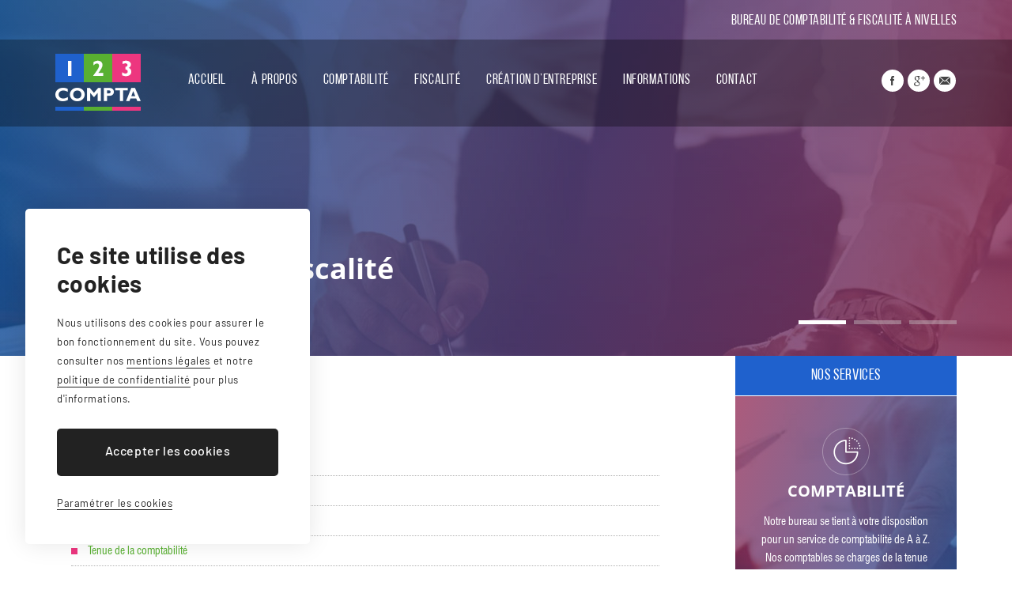

--- FILE ---
content_type: text/html; charset=UTF-8
request_url: https://www.123compta.be/plan.php
body_size: 5680
content:
<!DOCTYPE html>
<html lang="fr">
<head>
<meta http-equiv="Content-Type" content="text/html; charset=utf-8" />
<title>Plan du site - 123 Compta</title>
<meta name="description" content="Le plan du site du cabinet de comptabilité: 123 Compta!" />
<meta name="keywords" content="Plan du site, 123 Compta" />
<meta name="Geography" content="Nivelles, BE, 1402">
<meta content="width=device-width; initial-scale=1; minimum-scale=1.0; maximum-scale=1.0; user-scalable=0" name="viewport">

<link href="css/slick.css" rel="stylesheet" type="text/css"/>
<link href="css/reset.css" rel="stylesheet" type="text/css"/>
<script type="text/javascript" src="js/jquery-min.js"></script>
<script type="text/javascript" src="js/slick.js"></script>
<script type="text/javascript" src="js/common.js"></script>

<!--galerie-->
<link rel='stylesheet' href='css/photoswipe.css'>
<script src='js/photoswipe.js'></script>

<!-- Google Tag Manager -->
<script>(function(w,d,s,l,i){w[l]=w[l]||[];w[l].push({'gtm.start':
new Date().getTime(),event:'gtm.js'});var f=d.getElementsByTagName(s)[0],
j=d.createElement(s),dl=l!='dataLayer'?'&l='+l:'';j.async=true;j.src=
'https://www.googletagmanager.com/gtm.js?id='+i+dl;f.parentNode.insertBefore(j,f);
})(window,document,'script','dataLayer','GTM-PBNMQ2L');</script>
<!-- End Google Tag Manager -->
<!-- Google Tag Manager (noscript) -->
<noscript><iframe src="https://www.googletagmanager.com/ns.html?id=GTM-PBNMQ2L"
height="0" width="0" style="display:none;visibility:hidden"></iframe></noscript>
<!-- End Google Tag Manager (noscript) --></head>

<body>
<div id="wrapper" class='page'>

<!-- HEADER START -->
<header>
	<div class="hdr clr page-interne">
		<div class="header-top">
			<div class="blc-hdr-top">
				 				 <div class="texte wrapper"><span>Bureau de comptabilité & fiscalité à Nivelles</span></div>            </div>
			<div class="cont-hdr">
				<div class="wrapper">
					<div class="clr">
						<a href="123-compta.php" title="123 Compta" class="logo"><img alt="123 Compta" title="123 Compta" src="images/logo.png" /></a>
                        <ul class="lst-rs">
                            <li class="fb"><a href="https://www.facebook.com/123-Compta-1262650280426897/" title="Facebook" target="_blank">facebook</a></li>
                            <li class="gmail"><a href="https://plus.google.com/u/0/b/101649566049656796232/101649566049656796232/about" title="Google Plus" target="_blank">gplus</a></li>
                            <li class="mail"><a href="mailto:info@123compta.be" title="info@123compta.be">mail</a></li>
                        </ul>
						<div class="nav-top">
							<nav>
                            	<a class="btn-nav-mobile">menu</a>
								<ul class="lst-menu">
									<li><a href="123-compta.php" title="Accueil">Accueil</a></li>
									<li><a href="a-propos-bureau-comptable-nivelles.php" title="À propos">À propos</a></li> 
									<li><a href="comptabilite-nivelles-brabant-wallon.php" title="Comptabilité">Comptabilité</a> 
										<ul>
											<li><a href="tenue-comptabilite.php" title="Tenue de la comptabilité">Tenue de la comptabilité</a></li>
											<li><a href="bilan-comptable.php" title="Bilan comptable">Bilan comptable</a></li>
											<li><a href="conseils-comptables.php" title="Conseils comptables">Conseils comptables</a></li>
										</ul>
                                    </li>
									<li><a href="fiscalistes-nivelles.php" title="Fiscalité">Fiscalité</a>
										<ul>
											<li><a href="obligations-fiscales.php" title="Obligations fiscales">Obligations fiscales</a></li>
											<li><a href="declaration-tva.php" title="Déclaration TVA">Déclaration TVA</a></li>
											<li><a href="declaration-fiscale.php" title="Déclaration fiscale">Déclaration fiscale</a></li>
										</ul>
                                    </li>
									<li><a href="creation-entreprise.php" title="Création d’entreprise">Création d’entreprise</a></li>
									<li><a href="informations.php" title="informations">Informations</a></li>
									<li><a href="contact.php" title="Contact">Contact</a></li>
								</ul>
							</nav>
						</div>
					</div>
				</div>
			</div>
		</div>
                        <div class="blc-slide-top">
            <div id="slide-top">
				<div class="slide1 item">
					<div class="overlay"></div>
					<div class="wrapper">
						<div class="cont-info">
							<div class="list-slide">
								<div class="desc-slide clr">
									<div class="right-info">
										<div class="s-titre">Votre bureau de<br />comptabilité et fiscalité</div>
									</div>
								</div>
							</div>
						</div>
					</div>
				</div>
				<div class="slide2 item">
					<div class="overlay"></div>
					<div class="wrapper">
						<div class="cont-info">
							<div class="list-slide">
								<div class="desc-slide clr">
									<div class="right-info">
										<div class="s-titre">Votre bureau de<br />comptabilité et fiscalité</div>
									</div>
								</div>
							</div>
						</div>
					</div>
				</div>
				<div class="slide3 item">
					<div class="overlay"></div>
					<div class="wrapper">
						<div class="cont-info">
							<div class="list-slide">
								<div class="desc-slide clr">
									<div class="right-info">
										<div class="s-titre">Votre bureau de<br />comptabilité et fiscalité</div>
									</div>
								</div>
							</div>
						</div>
					</div>
				</div>
            </div>
        </div>
				<a class="btn-scroll" href="cible"><span></span></a>
	</div>
</header>
<!-- HEADER END -->
<div class="blc-pg-interne clr">
    <div class="wrapper">
    	<div class="contact-link"><a href="tel:023865242" title="Appelez nous au 02 386 52 42"><img src="images/contact.png" width="10" height="16"><span>Appelez nous au 02 386 52 42</span></a></div>
        <div class="pane-left">
            <h1 class="titre">Plan du site</h1>

            <ul class="lst-lvl0">
                <li><a href="123-compta.php" title="Accueil">Accueil</a></li>
                <li><a href="a-propos-bureau-comptable-nivelles.php" title="À propos">À propos</a></li> 
                <li><a href="comptabilite-nivelles-brabant-wallon.php" title="Comptabilité">Comptabilité</a></li> 
                <li><a href="tenue-comptabilite.php" title="Tenue de la comptabilité">Tenue de la comptabilité</a></li>
                <li><a href="bilan-comptable.php" title="Bilan comptable">Bilan comptable</a></li>
                <li><a href="conseils-comptables.php" title="Conseils comptables">Conseils comptables</a></li>
                <li><a href="fiscalistes-nivelles.php" title="Fiscalité">Fiscalité</a></li>
                <li><a href="obligations-fiscales.php" title="Obligations fiscales">Obligations fiscales</a></li>
                <li><a href="declaration-tva.php" title="Déclaration TVA">Déclaration TVA</a></li>
                <li><a href="declaration-fiscale.php" title="Déclaration fiscale">Déclaration fiscale</a></li>
                <li><a href="creation-entreprise.php" title="Création d’entreprise">Création d’entreprise</a></li>
                <li><a href="informations.php" title="informations">Informations</a></li>
                <li><a href="contact.php" title="Contact">Contact</a></li>
                <li><a href="fiduciaire-nivelles.php" title="Fiduciaire Nivelles">Fiduciaire Nivelles</a></li>
            </ul>


        </div>

		<div class="pane-right">
    <div class="titre-top">Nos services</div>
    <div class="blc-services">
        <div class="overlay-service"></div>
        <div class="lst-service clr" id="slider-right">
            <div class="item slide1">
                <div class="contenu">
                    <div class="row">
                        <div class="cont-picto"><img src="images/picto-s1-mini.png" width="60" height="60" atitlelt="Comptabilité" alt="Comptabilité" /></div>
                        <h3 class="titre">Comptabilité</h3>
                        <p>Notre bureau se tient à votre disposition pour un service de comptabilité de A à Z. Nos comptables se charges de la tenue de votre comptabilité, des bilans comptables et vous conseillent à la lumière d’analyses précises et chiffrées.</p>
						<a class="btn-esp" href="comptabilite-nivelles-brabant-wallon.php" title="En savoir plus">En savoir plus</a>
					</div>
                </div>
            </div>
            <div class="item slide2">
                <div class="contenu">
                    <div class="row">
                        <div class="cont-picto"><img src="images/picto-s2-mini.png" width="60" height="60" title="Fiscalité" alt="Fiscalité" /></div>
                        <h3 class="titre">Fiscalité</h3>
                        <p>Aussi bien pour les particuliers que pour les sociétés, vous avez des obligations fiscales à respecter. Notre bureau de comptables fiscalistes se tient à vos côtés pour toutes vos démarches fiscales et déclarations.</p>
                        <a class="btn-esp" href="fiscalistes-nivelles.php" title="En savoir plus">En savoir plus</a>
                    </div>
                </div>
            </div>
            <div class="item slide3">
                <div class="contenu">
                    <div class="row">
                        <div class="cont-picto"><img src="images/picto-s3-mini.png" width="60" height="60" title="Création d’entreprise" alt="Création d’entreprise" /></div>
                        <h3 class="titre">Création d’entreprise</h3>
                        <p>Vous cherchez un bureau de comptables fiscalistes pour vous lancer dans les démarches administratives et concrétiser la création de votre entreprise ? 123 Compta est votre partenaire !</p>
                        <a class="btn-esp" href="creation-entreprise.php" title="En savoir plus">En savoir plus</a>
                    </div>
                </div>
            </div>
        </div>
    </div>
    <div class="blc-info">
        <div class="wrapper">
            <ul>
				<li class="info1"><span class="picto"><img src="images/picto-info1.png" width="41" height="41" title="Proximité" alt="Proximité"></span><span>Proximité</span></li>
				<li class="info2"><span class="picto"><img src="images/picto-info2.png" width="41" height="41" title="Disponibilité" alt="Disponibilité"></span><span>Disponibilité</span></li>
				<li class="info3"><span class="picto"><img src="images/picto-info3.png" width="41" height="41" title="Efficacité" alt="Efficacité"></span><span>Efficacité</span></li>
            </ul>
        </div>
    </div>
</div>


    </div>
</div>




<!-- FOOTER START -->
<footer>
	<div class="blc-ftr-gbl clr">
		<div class="overlay"></div>
		<div class="wrapper clr">
			<div class="ftr-site">
				<div class="ftr-left">
					<h3 class="titre"><img src="images/logo-ftr.png" width="226" height="36" title="123 Compta" alt="123 Compta"><span>TVA : 0500.846.632<br />IPCF : 70411993</span></h3>
				</div>
			</div>
			<div class="ftr-loc"><img src="images/ftr-loc.png" width="13" height="16"><span>Avenue Thomas Edison, 188 - 1402 Nivelles</span></div>
			<div class="ftr-tel"><a href="tel:023865242" title="02 386 52 42<"><img src="images/ftr-tel.png" width="13" height="16"><span>02 386 52 42</span></a></div>
			<div class="ftr-right"><a href="#" class="lnk-site-map"><span></span></a><a href="http://www.toponweb.be/" class="lnk-agence" target="_blank" title="Top On Web"><span></span></a></div>
		</div>
	</div>
	<ul class="lst-ftr-partner">
        <li><a href="123-compta.php" title="Accueil">Accueil</a></li>
        <li><a href="a-propos-bureau-comptable-nivelles.php" title="À propos">À propos</a></li> 
        <li><a href="comptabilite-nivelles-brabant-wallon.php" title="Comptabilité">Comptabilité</a></li> 
        <li><a href="tenue-comptabilite.php" title="Tenue de la comptabilité">Tenue de la comptabilité</a></li>
        <li><a href="bilan-comptable.php" title="Bilan comptable">Bilan comptable</a></li>
        <li><a href="conseils-comptables.php" title="Conseils comptables">Conseils comptables</a></li>
        <li><a href="fiscalistes-nivelles.php" title="Fiscalité">Fiscalité</a></li>
        <li><a href="obligations-fiscales.php" title="Obligations fiscales">Obligations fiscales</a></li>
        <li><a href="declaration-tva.php" title="Déclaration TVA">Déclaration TVA</a></li>
        <li><a href="declaration-fiscale.php" title="Déclaration fiscale">Déclaration fiscale</a></li>
        <li><a href="creation-entreprise.php" title="Création d’entreprise">Création d’entreprise</a></li>
        <li><a href="informations.php" title="informations">Informations</a></li>
        <li><a href="contact.php" title="Contact">Contact</a></li>
        <li><a href="plan.php" title="Plan du site">Plan du site</a></li>
        <li><a href="fiduciaire-nivelles.php" title="Fiduciaire Nivelles">Fiduciaire Nivelles</a></li>
	</ul>
</footer>
<!-- FOOTER END -->

<!-- mentions légales -->
	<style>
    .rgpdMentionsLegales 					{ width:100%; background:#222; padding:0 40px; text-align:center; box-sizing: border-box; clear: both;}
    .rgpdMentionsLegales a 					{ color:#fff; font:normal 12px/40px Arial; letter-spacing:.3px;}
    .rgpdMentionsLegales a:hover			{ opacity:.5;}
    </style>
    <div class="rgpdMentionsLegales">
        <a class="rgpdLink" href="//rgpd.toponweb.be/mentions.php" title="Mentions légales" target="_blank">Mentions légales</a>&nbsp;|&nbsp;<a href="#" class="rgpdOpenCookieSettingsBtn" title="Gérer les cookies">Cookies</a>
    </div>
<style>
#rgpdBlackOverlay						{ display:block; position:fixed; top:0%; left: 0%; width: 100%; height: 100%; background-color: rgba(0,0,0,.8); z-index: 1000;}
#rgpdCloseBtn							{ margin:2% auto; width:100px; border-radius:3px; height:40px; color:#000; background:#fff; text-align:center; font:normal 14px/40px Arial; cursor:pointer;}
#rgpdLoader								{ margin:4% auto; margin-top:0; max-width:1140px; height:90%; background-color:#fff; z-index:1002;}
#rgpdLoader iframe						{ width:100%; height:100%; border:none;}
</style>

<!-- alert cookies -->
<style>
/* latin-ext */
@font-face {
  font-family: 'Barlow';
  font-style: normal;
  font-weight: 400;
  font-display: swap;
  src: url(https://fonts.gstatic.com/s/barlow/v12/7cHpv4kjgoGqM7E_Ass52Hs.woff2) format('woff2');
  unicode-range: U+0100-02BA, U+02BD-02C5, U+02C7-02CC, U+02CE-02D7, U+02DD-02FF, U+0304, U+0308, U+0329, U+1D00-1DBF, U+1E00-1E9F, U+1EF2-1EFF, U+2020, U+20A0-20AB, U+20AD-20C0, U+2113, U+2C60-2C7F, U+A720-A7FF;
}
/* latin */
@font-face {
  font-family: 'Barlow';
  font-style: normal;
  font-weight: 400;
  font-display: swap;
  src: url(https://fonts.gstatic.com/s/barlow/v12/7cHpv4kjgoGqM7E_DMs5.woff2) format('woff2');
  unicode-range: U+0000-00FF, U+0131, U+0152-0153, U+02BB-02BC, U+02C6, U+02DA, U+02DC, U+0304, U+0308, U+0329, U+2000-206F, U+20AC, U+2122, U+2191, U+2193, U+2212, U+2215, U+FEFF, U+FFFD;
}
/* latin-ext */
@font-face {
  font-family: 'Barlow';
  font-style: normal;
  font-weight: 500;
  font-display: swap;
  src: url(https://fonts.gstatic.com/s/barlow/v12/7cHqv4kjgoGqM7E3_-gs6VospT4.woff2) format('woff2');
  unicode-range: U+0100-02BA, U+02BD-02C5, U+02C7-02CC, U+02CE-02D7, U+02DD-02FF, U+0304, U+0308, U+0329, U+1D00-1DBF, U+1E00-1E9F, U+1EF2-1EFF, U+2020, U+20A0-20AB, U+20AD-20C0, U+2113, U+2C60-2C7F, U+A720-A7FF;
}
/* latin */
@font-face {
  font-family: 'Barlow';
  font-style: normal;
  font-weight: 500;
  font-display: swap;
  src: url(https://fonts.gstatic.com/s/barlow/v12/7cHqv4kjgoGqM7E3_-gs51os.woff2) format('woff2');
  unicode-range: U+0000-00FF, U+0131, U+0152-0153, U+02BB-02BC, U+02C6, U+02DA, U+02DC, U+0304, U+0308, U+0329, U+2000-206F, U+20AC, U+2122, U+2191, U+2193, U+2212, U+2215, U+FEFF, U+FFFD;
}
/* latin-ext */
@font-face {
  font-family: 'Barlow';
  font-style: normal;
  font-weight: 700;
  font-display: swap;
  src: url(https://fonts.gstatic.com/s/barlow/v12/7cHqv4kjgoGqM7E3t-4s6VospT4.woff2) format('woff2');
  unicode-range: U+0100-02BA, U+02BD-02C5, U+02C7-02CC, U+02CE-02D7, U+02DD-02FF, U+0304, U+0308, U+0329, U+1D00-1DBF, U+1E00-1E9F, U+1EF2-1EFF, U+2020, U+20A0-20AB, U+20AD-20C0, U+2113, U+2C60-2C7F, U+A720-A7FF;
}
/* latin */
@font-face {
  font-family: 'Barlow';
  font-style: normal;
  font-weight: 700;
  font-display: swap;
  src: url(https://fonts.gstatic.com/s/barlow/v12/7cHqv4kjgoGqM7E3t-4s51os.woff2) format('woff2');
  unicode-range: U+0000-00FF, U+0131, U+0152-0153, U+02BB-02BC, U+02C6, U+02DA, U+02DC, U+0304, U+0308, U+0329, U+2000-206F, U+20AC, U+2122, U+2191, U+2193, U+2212, U+2215, U+FEFF, U+FFFD;
}
	
.alertCookies 						{ width:360px; position:fixed; bottom:2.5vw; left:2.5vw; padding:40px; background-color:#fff; z-index:999; color:#222; font:400 13px/24px "Barlow"; letter-spacing:0.6px; box-sizing:border-box; border-radius:5px; box-shadow: 0 0 30px 0 rgba(0,0,0,0.1); display:none;}
.alertCookies *						{ box-sizing:border-box;}
.alertCookies p						{ margin:0 0 20px 0; color:#222; display:inline-block;}
.alertCookies p.alertCookiesTitle 	{ font:700 30px/36px "Barlow"; letter-spacing:0.4px; margin-bottom:20px;}
.alertCookies a						{ position:relative; color:#222; cursor:pointer; border-bottom:1px solid #222; padding-bottom:1px; text-decoration:none;}
.alertCookies .rgpdAccept			{ width:100%; height:60px; font:500 16px/56px "Barlow"; letter-spacing:0.6px; background:linear-gradient(to top, #222 0%, #222 50%, #000 50%, #000 100%); background-size:100% 200%; background-position:0 100%; color:#fff !important; text-align:center; margin:6px 0 22px 0; text-decoration:none; border-radius:5px; display: inline-block; cursor: pointer; transition:background 400ms ease-in-out;}
.alertCookies .rgpdCustom			{ border-bottom:1px solid #222; cursor: pointer;}	
	
.alertCookiesContainer 				{ position:fixed; background:rgba(24,24,24,0.8); top:0; left:0; width:100%; height:100%; overflow-y:scroll; z-index:998; display:none;}
.alertCookiesContainer::-webkit-scrollbar { display:none;}
.gridCookies 						{ display:grid; align-items:center; min-height:100%; padding:0 7.5vw;}

.cookieSettings						{ width:100%; max-width:600px; position:static; margin:5vw auto; display:block; padding:50px;}
.cookieSettings p.alertCookiesTitle { font-size:21px; line-height:30px; margin:-5px 0 30px 0;}
.cookieSettings .rgpdSaveSettings 	{ margin-bottom:0;}
.cookieSettings .rgpdCookieItem		{ display:block; clear:both; margin:0 0 5px 0;}
.cookieSettings input[type=checkbox]{ -webkit-appearance:checkbox; -ms-appearance:checkbox; appearance:checkbox; -moz-appearance:checkbox; -o-appearance:checkbox; width:20px; height:20px !important; display:block; float:left; padding:0; margin:0;}
.cookieSettings label				{ display:block; margin:0 0 15px 0; padding:0 0 0 30px; float:none; width:auto; height:auto; pointer-events:inherit; font:700 16px/20px "Barlow"; letter-spacing:0.4px;}
	
@media (min-width:1201px) {
.alertCookies .rgpdAccept:hover		{ background-position:0 0;}
}
@media (max-width:600px) {
.alertCookies 						{ padding:7.5vw; bottom:0; left:0; width:100%; border-radius:0;}
.alertCookies p.alertCookiesTitle 	{ font-size:20px; line-height:26px; margin:5px 0 15px 0; display:block;}
.alertCookies p						{ margin-bottom:15px;}
.alertCookies .rgpdAccept			{ height:50px; font-size:13px; line-height:46px; margin:10px 0 20px 0; letter-spacing:0.8px;}

.cookieSettings						{ border-radius:5px; margin:10vw auto;}
.cookieSettings p.alertCookiesTitle { font-size:18px; line-height:26px; margin:0 0 25px 0;}
.cookieSettings .rgpdSaveSettings 	{ margin:5px 0 0 0;}
}
</style>

<script type="text/javascript">

	function rgpd_accept(choice,pixel,fade=true)
	{
		$("<div id='setCookieContainer' style='display:none'></div>").insertAfter("#rgpdInsertTarget");
		$("#setCookieContainer").load("footer.php?rgpdAccept="+choice+"&rgpdAcceptPixel="+pixel+"&nocache=1762603649");
		if(fade) $(".alertCookiesContainer,.alertCookies").fadeOut(400);
	}

	function rgpd_init()
	{
		$(".alertCookies .rgpdAccept").click(function() {
			rgpd_accept(1,1);
		});
		
		$(".alertCookies .rgpdCustom,.rgpdOpenCookieSettingsBtn").click(function(e){
			$(".alertCookies").remove();
			e.preventDefault();
			$("<div class='alertCookiesContainer' style='display:block'><div class='gridCookies'><div class='alertCookies cookieSettings'><p class='alertCookiesTitle'>Paramétrer les cookies</p><div class='rgpdCookieItem'><input type='checkbox' disabled checked /><label>Cookies nécessaires</label><p>Nécessaires au bon fonctionnement technique du site, ces cookies ne peuvent pas être refusés. Concernant les cookies analytiques, ils nous permettent d'améliorer la performance du site en mesurant le nombre de visites et les sources de trafic. Les données collectées sont anonymes.</p></div><div class='rgpdCookieItem'><input type='checkbox' id='acceptPixel' "+(document.cookie.search("acceptPixel=1")>=0 ? "checked" : "")+" /><label for='acceptPixel'>Pixel de suivi</label><p>Le pixel permet aux réseaux sociaux de suivre votre navigation et de créer des audiences selon vos intérêts. Il peut être refusé.</p></div><div class='alertCookiesActions'><a class='rgpdAccept rgpdSaveSettings' title='Enregistrer mes préférences'>Enregistrer mes préférences</a></div></div></div>").insertAfter("#rgpdInsertTarget");
			$(".rgpdSaveSettings").click(function(e){
				rgpd_accept(1,$("#acceptPixel").is(":checked")?1:0);
				$("#rgpdBlackOverlay").remove();
			});
			$("#rgpdCloseBtn").click(function(e){
				$("#rgpdBlackOverlay").remove();
			});
			$("#rgpdBlackOverlay").click(function(e){
				if(e.target===e.currentTarget) $(this).remove();
			});
		});
		
		$(".rgpdLink").click(function(e){
			e.preventDefault();
			$("<div id='rgpdBlackOverlay'><div id='rgpdCloseBtn'>Fermer</div><div id='rgpdLoader'><iframe src='"+$(this).attr("href")+"'></iframe></div></div>").insertAfter("#rgpdInsertTarget");
			$("#rgpdBlackOverlay").click(function(e){
				$(this).remove();
			});
		});
		
		if(document.cookie.search("acceptCookies=")<0)
		{
			$(".alertCookies").delay(500).fadeIn(500);
		}
	} 
	window.onload = function(e){
		if(!window.jQuery)
		{
		   var script = document.createElement('script');
		   script.type = "text/javascript";
		   script.src = "//rgpd.toponweb.be/js/jquery.min.js";
		   script.onload = function() { rgpd_init();};
		   document.getElementsByTagName('head')[0].appendChild(script);
		}
		else rgpd_init();
	}
	
	
</script>
<div id="rgpdInsertTarget"></div>

<div class="alertCookies">
	<p class="alertCookiesTitle">Ce site utilise des cookies</p>
	<p>Nous utilisons des cookies pour assurer le bon fonctionnement du site. Vous pouvez consulter nos <a class="rgpdLink" href="//rgpd.toponweb.be/mentions.php#cookies" title="Mentions légales" target="_blank">mentions légales</a> et notre <a class="rgpdLink" href="//rgpd.toponweb.be/confidentialite.php" title="Politique de confidentialité" target="_blank">politique de confidentialité</a> pour plus d'informations.</p>
	<div class="alertCookiesActions">
		<span title="Accepter" class="rgpdAccept">Accepter les cookies</span>
		<span title="Paramétrer" class="rgpdCustom">Paramétrer les cookies</span>
	</div>
</div>
</div>
</body>
</html>

--- FILE ---
content_type: text/css
request_url: https://www.123compta.be/css/slick.css
body_size: 1363
content:

/* Slider */
.slick-slider {
	position: relative;
	display: block;
	-moz-box-sizing: border-box;
	box-sizing: border-box;
	-webkit-user-select: none;
	-moz-user-select: none;
	-ms-user-select: none;
	user-select: none;
	-webkit-touch-callout: none;
	-khtml-user-select: none;
	-ms-touch-action: pan-y;
	touch-action: pan-y;
	-webkit-tap-highlight-color: transparent;
}

.slick-list {
	position: relative;
	display: block;
	overflow: hidden;
	margin: 0;
	padding: 0;
}

.slick-list:focus {
	outline: none;
}

.slick-list.dragging {
	cursor: pointer;
	cursor: hand;
}

.slick-slider .slick-track, .slick-slider .slick-list {
	-webkit-transform: translate3d(0, 0, 0);
	-moz-transform: translate3d(0, 0, 0);
	-ms-transform: translate3d(0, 0, 0);
	-o-transform: translate3d(0, 0, 0);
	transform: translate3d(0, 0, 0);
}

.slick-track {
	position: relative;
	top: 0;
	left: 0;
	display: block;
	height: 100%
}

.slick-track:before, .slick-track:after {
	display: table;
	content: '';
}

.slick-track:after {
	clear: both;
}

.slick-loading .slick-track {
	visibility: hidden;
}

.slick-slide {
	display: none;
	float: left;
	min-height: 1px;
}

[dir='rtl'] .slick-slide {
	float: right;
}

.slick-slide img {
	display: block;
}

.slick-slide.slick-loading img {
	display: none;
}

.slick-slide.dragging img {
	pointer-events: none;
}

.slick-initialized .slick-slide {
	display: block;
}

.slick-loading .slick-slide {
	visibility: hidden;
}

.slick-vertical .slick-slide {
	display: block;
	height: auto;
}

.view {
	width: 190px;
	height: 245px;
	overflow: hidden;
	position: relative;
	text-align: center;
	cursor: default;
}

.view .mask, .view .content {
	width: 190px;
	height: 245px;
	position: absolute;
	overflow: hidden;
	top: 0;
	left: 0;
	box-sizing: content-box;
	padding: 15px 0 0 0;
}

.view img {
	display: block;
	position: relative;
}

.view h2 {
	text-align: center;
	position: relative;
	font-size: 17px;
	padding: 10px;
	background: rgba(0, 0, 0, 0.8);
	margin: 20px 0 0 0;
	color: #FFF;
}

.view p {
	position: relative;
	color: #fff;
	padding: 10px 20px 20px;
	text-align: center;
}

.view a.info {
	display: inline-block;
	text-decoration: none;
	padding: 7px 14px;
	background: #343434;
	color: #fff;
	text-transform: uppercase;
	-webkit-box-shadow: 0 0 1px #000;
	-moz-box-shadow: 0 0 1px #000;
	box-shadow: 0 0 1px #000;
}

.view a.info:hover {
	-webkit-box-shadow: 0 0 1px #000;
	-moz-box-shadow: 0 0 1px #000;
	box-shadow: 0 0 1px #000;
	background: #000;
	-webkit-border-radius: 5px;
	-moz-border-radius: 5px;
	border-radius: 5px;
}

.view a.info {
	background: #343434;
	-webkit-transition: all 200ms;
	-moz-transition: all 200ms;
	-ms-transition: all 200ms;
	transition: all 200ms;
}

.view-tenth img {
	-webkit-transform: scaleY(1);
	-moz-transform: scaleY(1);
	-o-transform: scaleY(1);
	-ms-transform: scaleY(1);
	transform: scaleY(1);
	-webkit-transition: all 0.7s ease-in-out;
	-moz-transition: all 0.7s ease-in-out;
	-o-transition: all 0.7s ease-in-out;
	-ms-transition: all 0.7s ease-in-out;
	transition: all 0.7s ease-in-out;
}

.view-tenth .mask {
	background-color: rgba(98, 35, 120, 0.8);
	-webkit-transition: all 0.5s linear;
	-moz-transition: all 0.5s linear;
	-o-transition: all 0.5s linear;
	-ms-transition: all 0.5s linear;
	transition: all 0.5s linear;
	-ms-filter: "progid: DXImageTransform.Microsoft.Alpha(Opacity=0)";
	filter: alpha(opacity=0);
	opacity: 0;
}

.view-tenth h2 {
	border-bottom: 1px solid rgba(255, 255, 255, 0.3);
	background: transparent;
	margin: 20px 40px 0px 40px;
	-webkit-transform: scale(0);
	-moz-transform: scale(0);
	-o-transform: scale(0);
	-ms-transform: scale(0);
	transform: scale(0);
	-webkit-transition: all 0.5s linear;
	-moz-transition: all 0.5s linear;
	-o-transition: all 0.5s linear;
	-ms-transition: all 0.5s linear;
	transition: all 0.5s linear;
	-ms-filter: "progid: DXImageTransform.Microsoft.Alpha(Opacity=0)";
	filter: alpha(opacity=0);
	opacity: 0;
}

.view-tenth p {
	-ms-filter: "progid: DXImageTransform.Microsoft.Alpha(Opacity=0)";
	filter: alpha(opacity=0);
	opacity: 0;
	-webkit-transform: scale(0);
	-moz-transform: scale(0);
	-o-transform: scale(0);
	-ms-transform: scale(0);
	transform: scale(0);
	-webkit-transition: all 0.5s linear;
	-moz-transition: all 0.5s linear;
	-o-transition: all 0.5s linear;
	-ms-transition: all 0.5s linear;
	transition: all 0.5s linear;
}

.view-tenth a.info {
	-ms-filter: "progid: DXImageTransform.Microsoft.Alpha(Opacity=0)";
	filter: alpha(opacity=0);
	opacity: 0;
	-webkit-transform: scale(0);
	-moz-transform: scale(0);
	-o-transform: scale(0);
	-ms-transform: scale(0);
	transform: scale(0);
	-webkit-transition: all 0.5s linear;
	-moz-transition: all 0.5s linear;
	-o-transition: all 0.5s linear;
	-ms-transition: all 0.5s linear;
	transition: all 0.5s linear;
}

.view-tenth:hover img {
	-webkit-transform: scale(10);
	-moz-transform: scale(10);
	-o-transform: scale(10);
	-ms-transform: scale(10);
	transform: scale(10);
	-ms-filter: "progid: DXImageTransform.Microsoft.Alpha(Opacity=0)";
	filter: alpha(opacity=0);
	opacity: 0;
}

.view-tenth:hover .mask {
	-ms-filter: "progid: DXImageTransform.Microsoft.Alpha(Opacity=100)";
	filter: alpha(opacity=100);
	opacity: 1;
}

.view-tenth:hover h2, .view-tenth:hover p, .view-tenth:hover a.info {
	-webkit-transform: scale(1);
	-moz-transform: scale(1);
	-o-transform: scale(1);
	-ms-transform: scale(1);
	transform: scale(1);
	-ms-filter: "progid: DXImageTransform.Microsoft.Alpha(Opacity=100)";
	filter: alpha(opacity=100);
	opacity: 1;
}

.slick-dots {
	text-align: center;
	padding: 15px 0 10px 0;
	overflow: hidden;
	z-index: 30;
	position: relative
}

.slick-dots li {
	display: inline-block;
	height: 5px;
	width: 60px;
	background: #7d7679;
	margin: 0 10px;
	cursor: pointer;
}

.slick-dots li.slick-active {
	background: #fff;
}

.slick-dots li button {
	border: 0;
	background: none;
	display: none;
	text-indent: 999px;
	overflow: hidden;
	cursor: default;
	width: 50px
}

.slick-slider .item {
	float: left
}

.slick-arrow {
	cursor: pointer;
	border: 0;
	width: 29px;
	height: 29px;
	overflow: hidden;
	text-indent: 99px;
	background: rgba(0, 0, 0, 0.4) url(../images/arrow-slide.png);
	margin: 0 auto;
	display: inline-block;
	-moz-border-radius: 50%;
	-webkit-border-radius: 50%;
	border-radius: 50%;
}

.cont-arrow {
	display: table;
	height: 100%;
	left: 50%;
	margin-left: -13px;
	position: absolute;
	width: 63px;
	z-index: 20
}

.slick-next {
	background-position: bottom;
	float: right
}

.mid-arrow {
	display: table-cell;
	vertical-align: middle;
}

.block-arrow {
	margin-top:210px;
}

.blc-services .slick-dots li {
	width:14px;
	height:14px;
	-webkit-border-radius: 50%;
	-moz-border-radius: 50%;
	border-radius: 50%;
	border:2px solid #fff;
	background:#fff;
	margin:0 5px
}

.blc-services .slick-dots li.slick-active {
	background:none
}


--- FILE ---
content_type: text/css
request_url: https://www.123compta.be/css/reset.css
body_size: 6052
content:

/* RESET */
body, ul, li, ol, form, h1, h2, h3, h4, h5, h6, div, span, p {
	padding: 0;
	margin: 0;
	border: 0;
	-webkit-text-size-adjust: none;
	-moz-text-size-adjust: none;
	text-size-adjust: none;
	font-weight: normal;
	-moz-osx-font-smoothing: grayscale;
	-webkit-font-smoothing: subpixel-antialiased;
	-webkit-text-stroke: 1px transparent
}

strong {
	font-weight: normal
}

p > strong {
	font-family: swb
}

a > strong {
	font-family: sw;
	text-decoration: none
}

ul {
	list-style-type: none
}

body {
	font: normal 14px/23px sw;
	color: #444444;
	background: #fff
}

a {
	border: none;
	text-decoration: none;
	color: #fff;
	outline: none
}

p > a {
	color: #58b031
}

img {
	border: none
}

.wrapper {
	max-width: 1200px;
	margin: 0 auto;
	padding: 0 30px
}

* {
	-webkit-box-sizing: border-box;
	-moz-box-sizing: border-box;
	box-sizing: border-box
}

* :focus {
	outline: none
}
/* END RESET */

/* IMPORT FONTS */
@font-face {
font-family: 'br';
src: url('../fonts/BebasNeueRegular.eot');
src: url('../fonts/BebasNeueRegular.eot?#iefix') format('embedded-opentype'), url('../fonts/BebasNeueRegular.woff') format('woff'), url('../fonts/BebasNeueRegular.ttf') format('truetype');
font-weight: 300;
font-style: normal
}
@font-face {
font-family: 'ol';
src: url('../fonts/OpenSans-Light.eot');
src: url('../fonts/OpenSans-Light.eot?#iefix') format('embedded-opentype'), url('../fonts/OpenSans-Light.woff') format('woff'), url('../fonts/OpenSans-Light.ttf') format('truetype');
font-weight: 300;
font-style: normal
}
@font-face {
font-family: 'or';
src: url('../fonts/OpenSans.eot');
src: url('../fonts/OpenSans.eot?#iefix') format('embedded-opentype'), url('../fonts/OpenSans.woff') format('woff'), url('../fonts/OpenSans.ttf') format('truetype');
font-weight: normal;
font-style: normal
}
@font-face {
font-family: 'ob';
src: url('../fonts/OpenSans-Bold.eot');
src: url('../fonts/OpenSans-Bold.eot?#iefix') format('embedded-opentype'), url('../fonts/OpenSans-Bold.woff') format('woff'), url('../fonts/OpenSans-Bold.ttf') format('truetype');
font-weight: normal;
font-style: normal
}
@font-face {
font-family: 'oeb';
src: url('../fonts/OpenSans-Extrabold.eot');
src: url('../fonts/OpenSans-Extrabold.eot?#iefix') format('embedded-opentype'), url('../fonts/OpenSans-Extrabold.woff') format('woff'), url('../fonts/OpenSans-Extrabold.ttf') format('truetype');
font-weight: normal;
font-style: normal
}
@font-face {
font-family: 'sw';
src: url('../fonts/Swiss721BT-RomanCondensed.eot');
src: url('../fonts/Swiss721BT-RomanCondensed.eot?#iefix') format('embedded-opentype'), url('../fonts/Swiss721BT-RomanCondensed.woff') format('woff'), url('../fonts/Swiss721BT-RomanCondensed.ttf') format('truetype');
font-weight: normal;
font-style: normal
}
@font-face {
font-family: 'swb';
src: url('../fonts/Swiss721BT-BoldCondensed.eot');
src: url('../fonts/Swiss721BT-BoldCondensed.eot?#iefix') format('embedded-opentype'), url('../fonts/Swiss721BT-BoldCondensed.woff') format('woff'), url('../fonts/Swiss721BT-BoldCondensed.ttf') format('truetype');
font-weight: bold;
font-style: normal
}

/* END IMPORT FONTS */

/* CLASS */
.clr {
	zoom: 1;
	clear: both;
	float: none;
	display: block
}

.clr:after {
	content: "";
	display: table;
	clear: both
}

.left {
	float: left
}

.right {
	float: right
}

/* END CLASS */

/*ALL*/
.btn-esp {
	background: rgba(0, 0, 0, 0.3);
	padding: 7px 20px;
	color: #fff;
	font-size: 18px;
	font-family: br;
	display: inline-block;
	-moz-border-radius: 3px;
	-webkit-border-radius: 3px;
	border-radius: 3px;
	letter-spacing: 0.6px
}
@media (max-width:767px) {
.wrapper {
padding: 0 20px
}
}

/*END ALL*/

/*HEADER*/
.hdr {
	width: 100%;
	position: relative;
	z-index: 50
}

.hdr, .blc-slide-top .item {
	position: relative;
	height: 100vh;
	min-height: 650px
}

.header-top {
	position: absolute;
	z-index: 30;
	width: 100%
}

.header-top .texte {
	height: 50px;
	padding-top: 15px;
	text-align: right
}

.header-top .texte span {
	color: #ffffff;
	font-size: 18px;
	font-family: br;
	letter-spacing: 0.5px
}

.cont-hdr {
	background-color: rgba(0, 0, 0, 0.3);
	height: 110px;
	width: 100%
}

.bloc-menu {
	float: right
}

.logo {
	float: left;
	margin-top: 18px
}

.nav-top {
	float: left;
	margin-left: 45px;
	height: 100%;
	white-space: nowrap
}

.nav-top ul > li {
	display: inline-block;
	margin: 10px 2.7%;
	position: relative
}

.nav-top ul > li .deco {
	position: absolute;
	top: 0;
	width: 100%;
	height: 0;
	z-index: 0;
	display: block;
	background: #a50810
}
.nav-top ul > li.active::after {
content: "";
display: block;
width: 100%;
border-bottom: 1px solid #fff;
position: absolute;
bottom: 23px;
left: 0;
right: 0;
margin: 0 auto;
z-index: 1
}
.nav-top ul > li::after {
content: "";
display: block;
width: 0;
border-bottom: 1px solid #fff;
position: absolute;
bottom: 0;
left: 0;
right: 0;
margin: 0 auto;
z-index: 1;
bottom: 23px
}

.nav-top ul > li a {
	display: block;
	padding: 35px 0 52px 0;
	color: #fff;
	text-transform: uppercase;
	letter-spacing: 0.6px;
	position: relative;
	z-index: 1;
	font-size: 18px;
	line-height: 14px;
	font-family: br
}

.nav-top ul > li.active a {
	color: #fff
}

.nav-top ul > li > ul {
	background: url(../images/bg-trans.png);
	left: 0;
	opacity: 0;
	position: absolute;
	top: 100px;
	visibility: hidden;
	width:210px;
	z-index: 30
}

.nav-top ul > li:hover > ul {
	visibility: visible;
	opacity: 1
}

.nav-top ul > li > ul > li {
	display: block;
	float: none;
	border-bottom: 1px solid #fff;
	margin: 0
}
.nav-top ul > li > ul > li.active:after {
	display: none;
}
.nav-top ul > li > ul > li.active {
	background:rgba(0,0,0,.42);
}

.nav-top ul > li > ul > li:last-child {
	border: 0
}

.nav-top ul > li > ul > li:after {
	display: none
}

.nav-top ul > li > ul > li a {
	padding: 15px
}

.btn-nav-mobile {
	display: none
}

.lst-rs {
	margin: 38px 0;
	float: right;
}

.lst-rs li {
	vertical-align: top;
	display: inline-block;
	width: 28px;
	height: 28px;
	-moz-border-radius: 50%;
	-webkit-border-radius: 50%;
	border-radius: 50%;
	background-color: #ffffff;
	text-indent: 9999px;
	overflow: hidden;
	white-space: nowrap;
	margin: 0 1px;
	background-repeat: no-repeat;
	background-position: 0 0
}

.lst-rs li a {
	display: block;
	height: 28px
}

.lst-rs .fb {
	background-image: url(../images/picto-fb.png)
}

.lst-rs .gmail {
	background-image: url(../images/picto-gmail.png)
}

.lst-rs .mail {
	background-image: url(../images/picto-mail.png)
}
@media screen and (-webkit-min-device-pixel-ratio:0) {
    ::i-block-chrome, .desc-slide {
top:260px
}
	::i-block-chrome, .block-arrow {
margin-top:480px
}
}
@media (max-width:1300px) {
.nav-top {
margin-right: 0
}
}
@media (max-width:1069px) {
.nav-top ul > li {
margin: 10px 1.7%
}
}
 @media (max-width:1023px) {
.lst-rs {
display: none
}
.blc-menu {
margin: 35px 0 0
}
.btn-nav-mobile {
margin-top: 8px;
background: url(../images/nav-mobile.png) no-repeat;
color: #fff;
cursor: pointer;
display: block;
font-size: 25px;
height: 35px;
line-height: 35px;
padding-left: 40px;
text-transform: uppercase;
width: 99px;
display: block;
margin-left: 30px;
position: absolute;
right: 30px;
top: 76px
}
.btn-nav-mobile.open {
background-position: left bottom
}
ul.lst-menu {
background: url(../images/bg-trans-double.png);
display: none;
left: 0;
position: absolute;
top: 160px;
width: 100%;
z-index: 11;
padding-top: 0;
border-top: 1px solid #fff
}
ul.lst-menu li {
display: block;
float: none;
margin-left: 0;
border-bottom: 1px solid #fff;
margin: 0
}
ul.lst-menu li:last-child {
border-bottom: none
}
ul.lst-menu li a {
color: #fff;
font-size: 22px;
height: auto;
line-height: normal;
padding: 15px 30px
}
ul.lst-menu li ul {
background: none;
border-top: 1px solid #fff;
opacity: 1;
position: static;
visibility: visible;
width: 100%;
display: none
}
.nav-top ul > li > ul > li {
padding-left: 20px
}
.btn-action-nav {
background: url(../images/s-menu-mob.png);
width: 48px;
height: 48px;
position: absolute;
top: 0;
right: 0;
z-index: 20
}
.btn-action-nav.open {
background-position: bottom
}
ul.lst-menu > li.s-menu > a.open {
background-image: url(../images/smenu-open.png)
}
ul.lst-menu li ul li a {
padding: 15px 10px 15px 40px;
text-align: left;
color: #fff !important
}
.nav-top ul > li.active::after {
bottom: -1px
}
.nav-top ul > li.active a {
background: #58B031
}
}
@media (max-width:767px) {
.rs {
display: none
}
.btn-nav-mobile {
right: 20px
}
}
@media (max-width:512px) {
.logo {
left: 53px
}
.header-top .texte {
padding: 15px 30px
}
.header-top .texte span {
font-size: 16px
}
}

/*END HEADER*/

/* SLIDER */
.overlay {
	background: #007eff;
	background: -moz-linear-gradient(-45deg, #007eff 0%, #e74586 100%);
	background: -webkit-linear-gradient(-45deg, #007eff 0%, #e74586 100%);
	background: linear-gradient(110deg, #007eff 0%, #e74586 100%);
filter: progid:DXImageTransform.Microsoft.gradient( startColorstr='#007eff', endColorstr='#e74586', GradientType=1 );
	height: 100%;
	position: absolute;
	width: 100%;
	opacity: 0.5;
	z-index: 5
}

.blc-slide-top:after {
	display: block;
	content: "";
	position: absolute;
	bottom: -1px;
	left: 0;
	height: 90px;
	width: 100%;
	background: url(../images/bg-deco.png) center bottom;
	background-size: cover;
	z-index: 20
}

.banner-overlay {
	position: absolute;
	width: 100%;
	height: 100%;
	z-index: 2
}

.blc-slide-top {
	position: relative;
	height: 100%;
	border-bottom: #fff solid 1px
}

#slide-top .item {
	background-size: cover;
	background-repeat: no-repeat;
	float: left
}

#slide-top .slick-track, #slide-top .slick-list, #slide-top.slick-slider {
	height: 100%
}

#slide-top .slide1.item {
	background-image: url(../images/slider/slide1.jpg)
}

#slide-top .slide2.item {
	background-image: url(../images/slider/slide2.jpg)
}

#slide-top .slide3.item {
	background-image: url(../images/slider/slide3.jpg)
}

#slide-top .slick-dots {
	right: 25px;
	bottom: 110px;
	margin: auto;
	position: absolute;
	left: auto;
	text-align: center;
	z-index: 20
}

#slide-top .slick-dots li {
	display: inline-block;
	margin: 5px;
	background-color: #d1d1d1;
	opacity: 0.4
}

#slide-top .slick-dots li.slick-active {
	background-color: #fff;
	opacity: 1
}

#slide-top .slick-dots li button {
	width: 100%;
	padding: 0
}

.cont-info {
	display: table;
	width: 640px;
	height: 100%;
	position: absolute;
	z-index: 9999
}

@media (min-width:1024px) {
.list-slide {
	padding-top:70px;
}
}

.list-slide {
	width: 642px;
	z-index: 2;
	display: table-cell;
	vertical-align: middle
}

.desc-slide {
	display: block;
	background: url(../images/bg-trans.png);
	color: #fff;
	padding: 25px 20px 30px 20px;
	position: relative
}

.contact-link {
	position: absolute;
	top: -37px;
	height: 37px;
	line-height: 37px;
	background: #58b031;
	left: 0;
	color: #fff;
	font-size: 17px;
	text-transform: uppercase;
	padding: 0 20px;
	z-index: 30
}

.contact-link img {
	display: inline-block;
	vertical-align: top;
	margin: 10px 8px 0 0
}

.contact-link span {
	color: #fff;
	display: inline-block;
	vertical-align: top;
	font-family: br;
	letter-spacing: 0.6px
}

.desc-slide .cont-picto {
	float: left;
	width: 100px;
	position: relative;
	left: 0
}

.desc-slide .right-info {
	float: left;
	max-width: 490px;
	padding-left: 17px
}

.desc-slide .titre {
	font-size: 20px;
	font-family: br;
	margin-bottom:0px;
	letter-spacing: 0.6px
}

.desc-slide .s-titre {
	font-family: ob;
	font-size: 36px;
	line-height: 40px;
	margin-bottom:15px;
	overflow: hidden;
	text-overflow: ellipsis;
	white-space: nowrap
}

.desc-slide p {
	font-size: 16px;
	margin-bottom: 20px;
	overflow: hidden
}

.btn-scroll {
	background: url(../images/picto-arrow.png);
	bottom: 41px;
	display: block;
	height: 30px;
	left: 0;
	margin: 0 auto;
	position: absolute;
	right: 0;
	width: 58px;
	z-index: 50
}

.btn-scroll span {
	background: url(../images/picto-arrow.png);
	display: block;
	height: 0;
	width: 100%;
	background: url(../images/picto-arrow.png) 0 -30px no-repeat
}

.blc-slide-top .wrapper.dot {
	position: relative
}
 @media (max-width:1199px) {
.titre-banner {
bottom: 416px;
right: 30px
}
}
@media (max-width:1023px) {
.hdr, .blc-slide-top .item {
height: 650px;
min-height: inherit
}
#slide-top .slide1.item {
background-image: url(../images/slider/slide1-1024.jpg)
}
#slide-top .slide2.item {
background-image: url(../images/slider/slide2-1024.jpg)
}
#slide-top .slide3.item {
background-image: url(../images/slider/slide3-1024.jpg)
}
.titre-banner {
bottom: 260px;
left: 0;
margin: auto;
right: 0;
text-align: center
}
.desc-slide {
margin-top: 80px
}
#slide-top .slick-dots {
bottom: 70px
}
.cont-arrow {
left: 585px;
margin-left: -13px;
z-index: 20
}
.block-arrow {
margin-top: 225px
}
.btn-scroll {
z-index: 20
}
}
@media (max-width:768px) {
#slide-top .slide1.item {
background-image: url(../images/slider/slide1-700.jpg)
}
#slide-top .slide2.item {
background-image: url(../images/slider/slide2-700.jpg)
}
#slide-top .slide3.item {
background-image: url(../images/slider/slide3-700.jpg)
}
.titre-banner {
bottom: 207px;
width: auto
}
}
@media (max-width:767px) {
.desc-slide p, .desc-slide .titre, .cont-arrow, .desc-slide .cont-picto {
display: none
}
.blc-slide-top .cont-info, .list-slide {
width: 100%;
padding: 0
}
.blc-slide-top .cont-info {
left: 0;
right: 0;
margin: 0 auto;
width: 90%
}
.hdr, .blc-slide-top .item {
height: 500px
}
.desc-slide .right-info {
float: none;
display: block;
text-align: center;
padding: 0;
max-width: none
}
.desc-slide {
text-align: center;
margin-top: 94px
}
.blc-slide-top .contact-link {
right: 0
}
.desc-slide .s-titre {
font-size: 24px;
line-height: normal
}
#slide-top .slick-dots {
width: 100%;
text-align: center;
right: 0
}
.blc-slide-top:after {
height: 60px
}
.btn-scroll {
bottom: 25px
}
}

/* END SLIDER */


/*STAR PRESENTATION*/
.blc-presentation {
	background: #fff;
	text-align: center;
	padding-top: 31px
}

.blc-presentation .titre {
	font-size: 36px;
	font-family: ob;
	text-transform: uppercase
}

.blc-presentation .titre span {
	font-size: 24px;
	letter-spacing: 0.5px;
	font-family: br;
	display: block;
	clear: both;
	text-align: center;
	margin: 10px 0 20px 0
}

.blc-presentation p {
	max-width: 1040px;
	margin: 0 auto 23px
}

.blc-presentation p .btn-esp {
	line-height: normal;
	background: none !important;
	color: #1f61cd;
	font-size: 14px;
	padding: 0;
	margin: 0
}

.blc-presentation .btn-esp {
	background: #1f61cd;
	margin-bottom: 23px
}
@media (max-width:767px) {
.blc-presentation {
padding-top: 20px
}
}

/*END PRESENTATION*/

/*STAR SERVICE*/
.blc-services:before {
	background: url(../images/bg-deco-bottom.png) no-repeat center bottom;
	background-size: cover;
	top: -1px;
	content: "";
	display: block;
	height: 80px;
	left: 0;
	position: absolute;
	width: 100%;
	z-index: 45
}

.overlay-service {
	background: #007eff;
	background: -moz-linear-gradient(-45deg, #e74586 0%, #007eff 100%);
	background: -webkit-linear-gradient(-45deg, #e74586 0%, #007eff 100%);
	background: linear-gradient(110deg, #e74586 0%, #007eff 100%);
filter: progid:DXImageTransform.Microsoft.gradient( startColorstr='#e74586', endColorstr='#007eff', GradientType=1);
	height: 100%;
	position: absolute;
	width: 100%;
	opacity: 0.5;
	z-index: 5;
	top: 0
}

.blc-services {
	background: url(../images/slider/slide-service1.jpg) no-repeat center;
	background-size: cover;
	position: relative;
	padding-top: 108px;
	padding-bottom: 50px
}

.lst-service {
	position: relative;
	z-index: 10;
	text-align: center
}

.lst-service .item {
	width: 33.33%;
	float: left;
	color: #fff
}

.lst-service .cont-picto img {
	width: 60px;
	height: 60px;
	position: relative;
	top: 0;
	margin: 0 auto
}

.lst-service .contenu {
	padding: 0 29px
}

.lst-service .row {
	background: url(../images/bg-service.png);
	padding: 35px 34px 37px
}

.lst-service .slide1 .row {
	border-bottom: 7px solid #1f61cd
}

.lst-service .slide2 .row {
	border-bottom: 7px solid #58b031
}

.lst-service .slide3 .row {
	border-bottom: 7px solid #ed367f
}

.lst-service .titre {
	font-family: ob;
	font-size: 20px;
	margin: 8px 0 16px;
	overflow: hidden;
	text-overflow: ellipsis;
	text-transform: uppercase;
	white-space: nowrap
}

.lst-service p {
	margin: 0 0 20px;
	overflow: hidden
}
@media (max-width:1024) {
.blc-services {
background-image: url(../images/slider/slide-service1-1024.jpg)
}
}
@media (max-width:767px) {
.blc-services {
background-image: url(../images/slider/slide-service1-700.jpg)
}
.lst-service .contenu {
padding: 0
}
.blc-services {
padding-bottom: 10px;
padding-top: 60px
}
.blc-services:before {
height: 40px
}
}

/*END SERVICE*/

/*INFO*/
.blc-info {
	text-align: center;
	padding: 60px 0 70px 0;
	color: #fff
}

.blc-info li {
	margin: 0 3px;
	display: inline-block;
	height: 60px;
	-moz-border-radius: 3px;
	-webkit-border-radius: 3px;
	border-radius: 3px;
	background: #000 url(../images/check.png) right center no-repeat;
	padding: 0 43px 0 20px;
	min-width: 260px;
	text-align: left;
	line-height: 60px
}

.blc-info li .picto {
	display: inline-block;
	vertical-align: top;
	margin-right: 12px;
	margin-top: 9px
}

.blc-info .info1 {
	background-color: #1f61cd
}

.blc-info .info2 {
	background-color: #58b031
}

.blc-info .info3 {
	background-color: #ed367f
}

.blc-info li span {
	display: inline-block;
	font-size: 18px;
	text-transform: uppercase;
	font-family: br;
	vertical-align: top;
	position: relative;
	left: 0;
	letter-spacing: 0.6px
}
 @media (max-width:1023px) {
.blc-info li {
min-width: 226px
}
}
 @media (max-width:767px) {
.blc-info {
padding: 30px 0
}
.blc-info li {
min-width: inherit;
width: 100%;
margin-bottom: 10px
}
}

/*END INFO*/

/*FOOTER*/
.blc-ftr-gbl {
	background: url(../images/bg-ftr.jpg) center no-repeat;
	background-size: cover;
	position: relative;
	text-align: center;
	height: 140px;
	overflow: hidden;
}

.blc-ftr-gbl .overlay {
	background: url(../images/overlay-ftr.png)!important;
	position: absolute;
	height: 100%;
	width: 100%;
	opacity: 1
}

.blc-ftr-gbl .wrapper {
	z-index: 30;
	position: relative;
	padding-top: 52px;
	padding-bottom: 52px;
	color: #fff
}

.blc-ftr-gbl .titre {
	position: relative
}

.blc-ftr-gbl .ftr-left {
	float: left
}

.ftr-site {
	float: left
}

.blc-ftr-gbl .titre span {
	bottom: -18px;
	display: block;
	font-size: 12px;
	position: absolute;
	right: 13px;
	text-align:left;
	line-height:17px;
}

.ftr-loc, .ftr-tel {
	display: inline-block;
	vertical-align: top;
	margin: 8px 12px 0 12px
}

.ftr-loc span, .ftr-tel span {
	display: inline-block;
	vertical-align: top;
	line-height: 16px;
	text-transform: uppercase;
	letter-spacing: 0.6px
}

.ftr-loc img, .ftr-tel img {
	display: inline-block;
	margin: 0 8px 0 0
}

.ftr-right {
	float: right
}

.lnk-site-map {
	background: url(../images/picto-mouse.png) top center;
	display: block;
	float: left;
	height: 28px;
	margin-right: 15px;
	width: 28px
}

.lnk-site-map span {
	background: url(../images/picto-mouse.png) 0 -28px;
	height: 28px;
	width: 0;
	display: block
}

.ftr-agence {
	float: right
}

.lnk-agence {
	background: url(../images/logo-agence.png) no-repeat top center;
	display: block;
	float: right;
	height: 30px;
	width: 98px
}

.lnk-agence span {
	background: url(../images/logo-agence.png) no-repeat left -30px;
	display: block;
	height: 30px;
	width: 0
}

.lst-ftr-partner {
	display: none;
	text-align: center
}

.lst-ftr-partner li {
	display: inline-block;
	padding: 10px 0
}

.lst-ftr-partner li a {
	font-size: 14px;
	font-family: 'br';
	text-transform: uppercase;
	padding: 0 5px;
	color: #444444
}
@media (max-width:1023px) {
.blc-ftr-gbl {
background-image: url(../images/bg-ftr-1024.jpg)
}
.ftr-tel {
display: none
}
.blc-info li {
min-width: 226px
}
}
@media (max-width:767px) {
.ftr-loc img, .ftr-tel img {
display: none
}
.blc-ftr-gbl {
background-image: url(../images/bg-ftr-700.jpg);
height: auto;
}
.blc-ftr-gbl .wrapper {
padding: 20px 0 10px 0
}
.lnk-site-map, .lst-ftr-partner {
display: none!important
}
.blc-ftr-gbl .ftr-left, .ftr-site, .ftr-right, .lnk-agence {
float: none;
margin: 0 auto 10px auto
}
.ftr-loc, .ftr-tel {
margin-bottom: 10px
}
.blc-ftr-gbl .titre {
display: inline-block
}
}

/*END FOOTER*/


/*PAGE INTERIEUR*/
.page-interne .blc-slide-top:after, .page-interne .btn-scroll, .page-interne .cont-arrow {
	display: none
}

.page-interne, .page-interne .blc-slide-top .item {
	height: 450px;
	min-height: inherit
}

.page-interne .desc-slide {
	margin-top: 135px;
	background: none;
	padding: 0
}

.page-interne #slide-top .slick-dots {
	bottom: 18px
}

.page-interne .desc-slide .right-info {
	padding: 0
}

.pane-left {
	width: 67%;
	float: left;
	padding: 60px 0 57px 0;
	position: relative
}

.pane-left .contact-link {
	z-index: 70
}

.pane-left .titre {
	font-size: 30px;
	color: #444;
	font-family: ob;
	text-transform: uppercase;
	position: relative;
	margin-bottom: 10px;
	padding-bottom: 21px
}

.pane-left .s-titre {
	color: #0161ab;
	margin-bottom: 20px;
	text-transform: uppercase;
	font-size: 20px;
	font-family: br;
	letter-spacing: 0.5px
}
.pane-left .s-titre2 {
	color: #444;
	margin-bottom:20px;
	text-transform: uppercase;
	font-size: 18px;
	font-family: br;
	letter-spacing: 0.5px
}

.pane-left p {
	margin-bottom: 25px
}

.pane-left p a, .pane-left ul a  {
	color: #58b031
}

.cont-galerie {
	text-align: center;
	max-width: 719px;
	margin: 0 auto 34px auto
}

.photo-pcp {
	max-width: 719px;
}

.cont-galerie figcaption {
	display: none
}

.photo-pcp a {
	position: relative;
	display: block
}

.photo-pcp a:after {
	width: 100%;
	height: 100%;
	position: absolute;
	content: "";
	background: #000;
	opacity: 0;
	top: 0;
	left: 0
}

.photo-pcp img {
	width: 100%;
	height: auto;
	display: block
}

.lst-thumb {
	max-width: none
}

.lst-thumb {
	display: block;
	width: 33.33%;
	float: left
}

.lst-thumb a {
	display: block;
	margin: 0 5px
}

.photo-pcp {
	position: relative;
	max-width: 719px;
	margin: 0 auto 30px auto
}

ul.lst-lvl0 {
	margin: 0 0 23px 20px;
	display: block
}

ul.lst-lvl0 li {
	background: url(../images/puce-lst.png) 0 15px no-repeat;
	border-bottom: 1px dotted #b4b4b4;
	display: block;
	padding: 7px 0 7px 21px
}

.pane-right {
	width: 280px;
	text-align: center;
	float: right;
	padding-bottom: 70px
}

.pane-right .titre-top {
	background: #1f61cd;
	border-bottom: 1px solid #fff;
	line-height: 50px;
	line-height: 50px;
	color: #fff;
	font-size: 20px;
	letter-spacing: 0.6px;
	font-family: br
}

.pane-right .blc-services {
	padding: 0
}

.pane-right .blc-services:before {
	display: none
}

.pane-right .lst-service .contenu {
	padding: 0
}

.pane-right .lst-service .row {
	padding: 0;
	background: none!important;
	padding: 0 30px
}

.pane-right .lst-service .slick-dots {
	bottom: 35px;
	position: absolute;
	width: 100%;
	padding: 0
}

.pane-right .lst-service .titre {
	white-space: normal
}

.pane-right .cont-picto {
	margin-top: 40px
}

.pane-right .btn-esp {
	margin-bottom: 78px
}

.pane-right .blc-info {
	padding: 20px 0 0 0
}

.pane-right .blc-info .wrapper {
	padding: 0
}

.pane-right .blc-info li {
	margin: 0 0 10px 0;
	width: 100%
}

.blc-pg-interne .contact-link {
	display: table;
	left: 30px;
	margin: 0 auto;
	max-width: 150px;
	top: -37px;
	white-space: nowrap;
	z-index: 50;
}

.blc-pg-interne .wrapper {
	position: relative
}
 @media screen and (-webkit-min-device-pixel-ratio:0) {
::i-block-chrome, .page-interne .desc-slide {
top:0
}
}
@media (max-width:1023px) {
.page-interne, .page-interne .blc-slide-top .item {
height: 350px;
}
.pswp__button--fs, .pswp__button--arrow--left, .pswp__button--arrow--right {
display: none!important
}
.pane-right {
display: none
}
.page-interne .desc-slide .right-info {
margin: 0 auto;
text-align: center;
float: none;
padding: 0
}
.page-interne .list-slide, .page-interne .cont-info, #slide-top .slick-dots {
width: 100%;
left: 0;
text-align: center
}
.pane-left {
width: 100%;
float: none
}
.page-interne .contact-link {
display: table;
margin: 0 auto;
max-width: 150px;
right: 0;
white-space: nowrap;
}
.blc-pg-interne .contact-link {
text-align: center;
top: -37px;
white-space: nowrap;
z-index: 10;
max-width: none;
display: block;
position: absolute;
left:0;
top:0;
width:100%
}
}
@media (max-width:767px) {
.pane-left {
padding:70px 0 20px 0
}
.pane-right {
margin: 0 auto;
float: none;
display: block;
width: 100%;
padding-bottom: 20px
}
}
/*END PAGE INTERIEUR*/

@media (min-width:1201px) {
/*HOVER*/
.btn-esp:hover {
background-color: #58B031
}
.contact-link:hover {
background: #ed367f
}
.slick-arrow:hover {
background-color: #58B031
}
.btn-scroll:hover span {
height: 29px
}
.lst-rs li:hover {
background-position: bottom center
}
.lst-rs li:nth-child(1):hover {
background-color: #1f61cd
}
.lst-rs li:nth-child(2):hover {
background-color: #58b031
}
.lst-rs li:nth-child(3):hover {
background-color: #ed367f
}
.lst-service .item:hover .row, .desc-slide:hover {
background-color: rgba(0, 0, 0, .38)
}
.page .desc-slide:hover {
background:none;
}
.lst-service .item:hover .cont-picto img {
top:-8px
}
.lst-service .item:nth-child(1) .btn-esp:hover {
background-color: #1F61CD
}
.lst-service .item:nth-child(3) .btn-esp:hover {
background-color: #ED367F
}
.blc-info li:hover {
-moz-border-radius: 0;
-webkit-border-radius: 0;
border-radius: 0
}
.blc-info li:hover span {
left: 5px;
}
.ftr-tel span:hover {
color: #58B031
}
.lnk-agence:hover span {
width: 100%
}
.lst-ftr-partner li a:hover {
color: #58B031
}
.nav-top ul > li > ul > li:hover {
background: #222
}
.nav-top ul > li:hover::after {
width: 100%
}
.lnk-site-map:hover span {
width: 100%
}
.blc-presentation p .btn-esp:hover {
color: #58B031
}
.pane-left a:hover, .blc-presentation p a:hover {
color:#1f61cd;
}
.photo-pcp a:hover:after {
opacity: 0.5
}
.btn-esp {
-moz-border-radius: 3px;
-webkit-border-radius: 3px;
border-radius: 3px
}
.pane-left .services .btn-esp:hover, #btnSend:hover	{ background:#58b031; color:#fff;}
/*END HOVER*/


/* ANIMATION */
.photo-pcp a:after, .blc-presentation p .btn-esp, .lnk-site-map span, .nav-top ul > li > ul, .nav-top ul > li > ul > li, .lst-ftr-partner li a, .lnk-agence span, .ftr-tel span, .blc-info li, .blc-info li span, .lst-service .item .row, .lst-service .item .cont-picto img, .lst-rs li, .btn-scroll span, .slick-arrow, .contact-link, .btn-esp, .desc-slide .cont-picto, .nav-top ul > li:after, a, .desc-slide {
-o-transition: 400ms;
-ms-transition: 400ms;
-moz-transition: 400ms;
-webkit-transition: 400ms;
transition: 400ms
}
/*END ANIMATION */
}

.pane-left .services 			{ border-bottom:2px dotted #cecece; padding:0 0 20px 0; margin:0 0 20px 0;}
.pane-left .services .s-titre2 	{ margin:0 0 10px 0;}
.pane-left .services p		 	{ margin:0 0 10px 0;}
.pane-left .services .btn-esp	{ background:#1f61cd;}

/* DEVIS - CONTACT */
.formErrorHeaderOk 	{ color:#fff; text-align:center; height:38px; width:100%; margin: 0 0 10px 0; font:normal 14px/38px sw !important; background:#6ec032;}
.formErrorHeader	{ background-color:#e03c2a; color:#fff; text-align:center; height:38px; width:100%; margin: 0 0 10px 0; font:normal 14px/38px sw !important;}
form				{ width:100%; box-sizing:border-box; padding:0;}
input				{ width:100%; background:#fff; border:1px solid #cecece; padding:0 16px; margin:0 0 20px 0; box-sizing:border-box; font:normal 14px/20px sw; height:50px; outline:none;}
textarea			{ width:100%; max-width:100%; min-height:140px; background:#fff; border:1px solid #cecece; padding:16px; box-sizing:border-box; margin:0 0 14px 0; font:normal 14px/20px sw; outline:none;}
.requis				{ background:#fff url(../images/requis.png) right 13px no-repeat;}
.captcha 			{ margin:0; position:relative;}
.captcha img		{ margin:0; padding:0; width:152px; border:0; position:absolute; right:15px; top:6px;}
.refresh			{ width:45px; height:50px; position:absolute; right:0; top:0; cursor:pointer; background:url(../images/refresh.svg) 50% 50% no-repeat #fff; border:1px solid #cecece; box-sizing:border-box;}
form .border 		{ border:1px solid #e03c2a;} 
#btnSend 			{ width:auto; cursor:pointer; margin:0 auto 20px auto; border:0; height:37px; background:#1f61cd;}
input, textarea		{ -webkit-appearance:none; -ms-appearance:none; appearance:none; -moz-appearance:none; -o-appearance:none; border-radius:0;}

.contact-adresse 	{ width:33.33%; float:left; padding:80px 0 20px 0; background:url(../images/contact-adresse.png) 50% 10px no-repeat; box-sizing:border-box; text-align:center; line-height:21px;}
.contact-tel	 	{ width:33.33%; float:left; padding:80px 0 20px 0; background:url(../images/contact-tel.png) 50% 10px no-repeat; box-sizing:border-box; text-align:center; line-height:21px;}
.contact-mail	 	{ width:33.33%; float:left; padding:80px 0 20px 0; background:url(../images/contact-mail.png) 50% 10px no-repeat; box-sizing:border-box; text-align:center; line-height:21px;}

.contact-adresse a 	{ color:#58b031;}
.contact-tel a	 	{ color:#58b031;}
.contact-mail a	 	{ color:#58b031;}

@media (max-width:650px) {
	.contact-adresse 	{ width:100%; float:none;}
	.contact-tel	 	{ width:100%; float:none;}
	.contact-mail	 	{ width:100%; float:none;}
}
@media (max-width:420px) {
	.captcha input					{ margin:0 0 55px 0;}
	.captcha img					{ left:0; top:55px;}
}

--- FILE ---
content_type: text/css
request_url: https://www.123compta.be/css/photoswipe.css
body_size: 2298
content:

.pswp, .pswp__bg, .pswp__container, .pswp__img--placeholder, .pswp__share-modal, .pswp__share-tooltip, .pswp__zoom-wrap {
	-webkit-backface-visibility:hidden
}

.pswp, .pswp__bg, .pswp__scroll-wrap {
	width:100%;
	height:100%
}

.pswp, .pswp__item, .pswp__scroll-wrap {
	overflow:hidden;
	top:0;
	left:0
}

.pswp, .pswp__bg, .pswp__error-msg, .pswp__img, .pswp__item, .pswp__scroll-wrap, .pswp__zoom-wrap {
	position:absolute
}

.pswp {
	display:none;
	-ms-touch-action:none;
	touch-action:none;
	z-index:1500;
	-webkit-text-size-adjust:100%;
	outline:0
}

.pswp--open, .pswp__button {
	display:block
}

.pswp * {
	-webkit-box-sizing:border-box;
	box-sizing:border-box
}

.pswp img {
	max-width:none
}

.pswp--animate_opacity {
	opacity:.001;
	will-change:opacity;
	-webkit-transition:opacity 333ms cubic-bezier(.4, 0, .22, 1);
	transition:opacity 333ms cubic-bezier(.4, 0, .22, 1)
}

.pswp--zoom-allowed .pswp__img {
	cursor:-webkit-zoom-in;
	cursor:-moz-zoom-in;
	cursor:zoom-in
}

.pswp--zoomed-in .pswp__img {
	cursor:-webkit-grab;
	cursor:-moz-grab;
	cursor:grab
}

.pswp--dragging .pswp__img {
	cursor:-webkit-grabbing;
	cursor:-moz-grabbing;
	cursor:grabbing
}

.pswp__container, .pswp__zoom-wrap {
	-ms-touch-action:none;
	touch-action:none;
	position:absolute;
	left:0;
	right:0;
	top:0;
	bottom:0
}

.pswp__container, .pswp__img {
	-webkit-user-select:none;
	-moz-user-select:none;
	-ms-user-select:none;
	user-select:none;
	-webkit-tap-highlight-color:transparent;
	-webkit-touch-callout:none
}

.pswp__zoom-wrap {
	width:100%;
	-webkit-transform-origin:left top;
	-ms-transform-origin:left top;
	transform-origin:left top;
	-webkit-transition:-webkit-transform 333ms cubic-bezier(.4, 0, .22, 1);
	transition:transform 333ms cubic-bezier(.4, 0, .22, 1)
}

.pswp__bg {
	left:0;
	top:0;
	background:rgba(0, 0, 0, 0.7);
	opacity:0;
	will-change:opacity;
	-webkit-transition:opacity 333ms cubic-bezier(.4, 0, .22, 1);
	transition:opacity 333ms cubic-bezier(.4, 0, .22, 1)
}

.pswp--animated-in .pswp__bg, .pswp--animated-in .pswp__zoom-wrap {
	-webkit-transition:none;
	transition:none
}

.pswp__item {
	right:0;
	bottom:0
}

.pswp__img {
	width:auto;
	height:auto;
	top:0;
	left:0
}

.pswp__img--placeholder--blank {
	background:#222
}

.pswp--ie .pswp__img {
	width:100%!important;
	height:auto!important;
	left:0;
	top:0
}

.pswp__error-msg {
	left:0;
	top:50%;
	width:100%;
	text-align:center;
	font-size:14px;
	line-height:16px;
	margin-top:-8px;
	color:#CCC
}

.pswp__error-msg a {
	color:#CCC;
	text-decoration:underline
}

.pswp__share-tooltip a, .pswp__share-tooltip a:hover {
	text-decoration:none;
	color:#000
}

.pswp--touch .pswp__button--arrow--left, .pswp--touch .pswp__button--arrow--right, .pswp__caption--fake {
	visibility:hidden
}

.pswp__button {
	position:relative;
	cursor:pointer;
	overflow:visible;
	-webkit-appearance:none;
	border:0;
	padding:0;
	margin:0;
	float:right;
	opacity:.75;
-webkit-transition:opacity .2s;
transition:opacity .2s;
	-webkit-box-shadow:none;
	box-shadow:none
}

.pswp__button:focus, .pswp__button:hover {
	opacity:1
}

.pswp__button:active {
	outline:0;
	opacity:.9
}
.pswp__button::-moz-focus-inner {
padding:0;
border:0
}

.pswp__ui--over-close .pswp__button--close {
	opacity:1
}

.pswp__button, .pswp__button--arrow--left:before, .pswp__button--arrow--right:before {
	background:url(../images/default-skin.png) no-repeat;
	background-size:264px 88px;
	width:44px;
	height:44px
}
@media (-webkit-min-device-pixel-ratio:1.1), (-webkit-min-device-pixel-ratio:1.09375), (min-resolution:105dpi), (min-resolution:1.1dppx) {
.pswp--svg .pswp__button, .pswp--svg .pswp__button--arrow--left:before, .pswp--svg .pswp__button--arrow--right:before {
background-image:url(../images/default-skin.svg)
}
.pswp--svg .pswp__button--arrow--left, .pswp--svg .pswp__button--arrow--right {
background:0 0
}
}

.pswp__button--close {
	background-position:0 -44px
}

.pswp__button--share {
	background-position:-44px -44px
}

.pswp__button--fs {
	display:none
}

.pswp--supports-fs .pswp__button--fs {
	display:block
}

.pswp--fs .pswp__button--fs {
	background-position:-44px 0
}

.pswp__button--zoom {
	display:none;
	background-position:-88px 0
}

.pswp--zoom-allowed .pswp__button--zoom {
	display:block
}

.pswp--zoomed-in .pswp__button--zoom {
	background-position:-132px 0
}

.pswp__button--arrow--left, .pswp__button--arrow--right {
	background:0 0;
	top:50%;
	margin-top:-50px;
	width:70px;
	height:100px;
	position:absolute
}

.pswp__button--arrow--left {
	left:0
}

.pswp__button--arrow--right {
	right:0
}

.pswp__button--arrow--left:before, .pswp__button--arrow--right:before {
	content:'';
	top:35px;
	background-color:rgba(0, 0, 0, .3);
	height:30px;
	width:32px;
	position:absolute
}

.pswp__button--arrow--left:before {
	left:6px;
	background-position:-138px -44px
}

.pswp__button--arrow--right:before {
	right:6px;
	background-position:-94px -44px
}

.pswp__counter, .pswp__share-modal {
	-webkit-user-select:none;
	-moz-user-select:none;
	-ms-user-select:none;
	user-select:none
}

.pswp__share-modal {
	display:block;
	background:rgba(0, 0, 0, .5);
	width:100%;
	height:100%;
	top:0;
	left:0;
	padding:10px;
	position:absolute;
	z-index:1600;
	opacity:0;
-webkit-transition:opacity .25s ease-out;
transition:opacity .25s ease-out;
	will-change:opacity
}

.pswp__share-modal--hidden {
	display:none
}

.pswp__share-tooltip {
	z-index:1620;
	position:absolute;
	background:#FFF;
	top:56px;
	border-radius:2px;
	display:block;
	width:auto;
	right:44px;
	-webkit-box-shadow:0 2px 5px rgba(0, 0, 0, .25);
	box-shadow:0 2px 5px rgba(0, 0, 0, .25);
	-webkit-transform:translateY(6px);
	-ms-transform:translateY(6px);
	transform:translateY(6px);
-webkit-transition:-webkit-transform .25s;
transition:transform .25s;
	will-change:transform
}

.pswp__share-tooltip a {
	display:block;
	padding:8px 12px;
	font-size:14px;
	line-height:18px
}

.pswp__share-tooltip a:first-child {
	border-radius:2px 2px 0 0
}

.pswp__share-tooltip a:last-child {
	border-radius:0 0 2px 2px
}

.pswp__share-modal--fade-in {
	opacity:1
}

.pswp__share-modal--fade-in .pswp__share-tooltip {
	-webkit-transform:translateY(0);
	-ms-transform:translateY(0);
	transform:translateY(0)
}

.pswp--touch .pswp__share-tooltip a {
	padding:16px 12px
}

a.pswp__share--facebook:before {
	content:'';
	display:block;
	width:0;
	height:0;
	position:absolute;
	top:-12px;
	right:15px;
	border:6px solid transparent;
	border-bottom-color:#FFF;
	-webkit-pointer-events:none;
	-moz-pointer-events:none;
	pointer-events:none
}

.pswp__caption--empty, .pswp__ui--one-slide .pswp__button--arrow--left, .pswp__ui--one-slide .pswp__button--arrow--right, .pswp__ui--one-slide .pswp__counter {
	display:none
}

.pswp__counter, .pswp__preloader {
	height:44px;
	top:0;
	position:absolute
}

a.pswp__share--facebook:hover {
	background:#3E5C9A;
	color:#FFF
}

a.pswp__share--facebook:hover:before {
	border-bottom-color:#3E5C9A
}

a.pswp__share--twitter:hover {
	background:#55ACEE;
	color:#FFF
}

a.pswp__share--pinterest:hover {
	background:#CCC;
	color:#CE272D
}

a.pswp__share--download:hover {
	background:#DDD
}

.pswp__counter {
	left:0;
	font-size:13px;
	line-height:44px;
	color:#FFF;
	opacity:.75;
	padding:0 10px
}

.pswp__caption {
	position:absolute;
	left:0;
	bottom:0;
	width:100%;
	min-height:44px
}

.pswp__caption small {
	font-size:11px;
	color:#BBB
}

.pswp__caption__center {
	text-align:center;
	max-width:420px;
	margin:0 auto;
	font-size:13px;
	padding:10px;
	line-height:20px;
	color:#CCC
}

.pswp--has_mouse .pswp__button--arrow--left, .pswp--has_mouse .pswp__button--arrow--right, .pswp__ui {
	visibility:visible
}

.pswp__preloader {
	width:44px;
	left:50%;
	margin-left:-22px;
	opacity:0;
-webkit-transition:opacity .25s ease-out;
transition:opacity .25s ease-out;
	will-change:opacity;
	direction:ltr
}

.pswp--css_animation .pswp__preloader--active, .pswp__preloader--active {
	opacity:1
}

.pswp__preloader__icn {
	width:20px;
	height:20px;
	margin:12px
}

.pswp__preloader--active .pswp__preloader__icn {
	background:url(../images/preloader.gif) no-repeat
}

.pswp--css_animation .pswp__preloader--active .pswp__preloader__icn {
-webkit-animation:clockwise .5s linear infinite;
animation:clockwise .5s linear infinite
}

.pswp--css_animation .pswp__preloader--active .pswp__preloader__donut {
	-webkit-animation:donut-rotate 1s cubic-bezier(.4, 0, .22, 1) infinite;
	animation:donut-rotate 1s cubic-bezier(.4, 0, .22, 1) infinite
}

.pswp--css_animation .pswp__preloader__icn {
	background:0 0;
	opacity:.75;
	width:14px;
	height:14px;
	position:absolute;
	left:15px;
	top:15px;
	margin:0
}

.pswp--css_animation .pswp__preloader__cut {
	position:relative;
	width:7px;
	height:14px;
	overflow:hidden
}

.pswp--css_animation .pswp__preloader__donut {
	-webkit-box-sizing:border-box;
	box-sizing:border-box;
	width:14px;
	height:14px;
	border:2px solid #FFF;
	border-radius:50%;
	border-left-color:transparent;
	border-bottom-color:transparent;
	position:absolute;
	top:0;
	left:0;
	background:0 0;
	margin:0
}
@media screen and (max-width:1024px) {
.pswp__preloader {
position:relative;
left:auto;
top:auto;
margin:0;
float:right
}
}
@-webkit-keyframes 
clockwise {
0% {
-webkit-transform:rotate(0);
transform:rotate(0)
}
100% {
-webkit-transform:rotate(360deg);
transform:rotate(360deg)
}
}
@keyframes 
clockwise {
0% {
-webkit-transform:rotate(0);
transform:rotate(0)
}
100% {
-webkit-transform:rotate(360deg);
transform:rotate(360deg)
}
}
@-webkit-keyframes 
donut-rotate {
0%, 100% {
-webkit-transform:rotate(0);
transform:rotate(0)
}
50% {
-webkit-transform:rotate(-140deg);
transform:rotate(-140deg)
}
}
@keyframes 
donut-rotate {
0%, 100% {
-webkit-transform:rotate(0);
transform:rotate(0)
}
50% {
-webkit-transform:rotate(-140deg);
transform:rotate(-140deg)
}
}

.pswp__ui {
	-webkit-font-smoothing:auto;
	opacity:1;
	z-index:1550
}

.pswp__top-bar {
	position:absolute;
	left:0;
	top:0;
	height:44px;
	width:100%
}

.pswp--has_mouse .pswp__button--arrow--left, .pswp--has_mouse .pswp__button--arrow--right, .pswp__caption, .pswp__top-bar {
	-webkit-backface-visibility:hidden;
	will-change:opacity;
	-webkit-transition:opacity 333ms cubic-bezier(.4, 0, .22, 1);
	transition:opacity 333ms cubic-bezier(.4, 0, .22, 1)
}

.pswp__caption, .pswp__top-bar {
	background-color:rgba(0, 0, 0, .5)
}

.pswp__ui--fit .pswp__caption, .pswp__ui--fit .pswp__top-bar {
	background-color:rgba(0, 0, 0, .3)
}

.pswp__ui--idle .pswp__button--arrow--left, .pswp__ui--idle .pswp__button--arrow--right, .pswp__ui--idle .pswp__top-bar {
	opacity:0
}

.pswp__ui--hidden .pswp__button--arrow--left, .pswp__ui--hidden .pswp__button--arrow--right, .pswp__ui--hidden .pswp__caption, .pswp__ui--hidden .pswp__top-bar {
	opacity:.001
}

.pswp__element--disabled {
	display:none!important
}

.pswp--minimal--dark .pswp__top-bar {
	background:0 0
}

.pswp__button--share {
	display:none
}


--- FILE ---
content_type: application/javascript
request_url: https://www.123compta.be/js/common.js
body_size: 1412
content:
/*SITE MAP*/
function linkMouse() {
    $(".lnk-site-map").click(function() {
        $(".lst-ftr-partner").slideToggle()
        $("html, body").animate({
            scrollTop: $(document).height()
        }, "slow");
        return false
    });
}
/*END SITE MAP*/

/*SCROLL TO SERVICE*/
function srollToElement() {
   $(".btn-scroll").click(function() {
	   c=$(this).attr("href")
        $('html, body').animate({
            scrollTop: $("#"+c).offset().top
        }, 1000, "linear");
        return false
    })
}
/*END SCROLL TO SERVICE*/


/*---SCRIPT MENU---*/

function navTopMobile() {
    $('.lst-menu li').each(function() {
        var nb = $(this).find('> ul').length
        if (nb) {
            $(this).addClass('s-menu')
            $(this).append("<span class='btn-action-nav'>")
        }
    });
    $(".btn-nav-mobile").click(function() {
        W = $(window).width()
        if (W < 1023) {
            iz = $(this)
            isOpen = iz.hasClass("open")
            if (!isOpen) {
                $(".lst-menu").slideDown("slow")
                iz.addClass("open")
				//$(".blc-pg-interne .contact-link").css({zIndex:10})
            } else {
                $(".lst-menu, .lst-menu li ul").slideUp("slow")
                iz.removeClass("open")
                $(".btn-action-nav").removeClass("open")
				//$(".blc-pg-interne .contact-link").css({zIndex:50})
            }
            return false
        }
    });

    $(".btn-action-nav").click(function() {
        W = $(window).width()
        if (W < 1023) {
            iz = $(this)
            isOpen = iz.hasClass("open")
            if (!isOpen) {
                $(".btn-action-nav").removeClass("open")
                $(".lst-menu li ul").slideUp("slow")
                iz.prev("ul").slideDown("slow")
                iz.addClass("open")

            } else {
                $(this).prev("ul").slideUp("slow")
                iz.removeClass("open")
            }
            return false
        }
    });
}

function resetNav() {
    W = $(window).width()
    if (W >= 1023) {
        $(".lst-menu li.s-menu a, .btn-nav-mobile,.btn-action-nav").removeClass("open")
        $(".lst-menu,.lst-menu li ul").removeAttr("style")
    }
}
/*---END SCRIPT MENU---*/



/*SLIDE BANNER TOP*/
function sliderTop() {
	var exist = $('#slide-top').length
	if (exist) {
		$('#slide-top').on('init', function(){ 
			$('#slide-top .slick-dots').wrap("<div class='wrapper dot'></div>")
			$('#slide-top .slick-prev').wrap("<div class='block-arrow'></div>")
			$('#slide-top .slick-next').insertAfter("#slide-top .slick-prev")
			$('.block-arrow').wrap("<div class='mid-arrow'></div>")
			$('.mid-arrow').wrap("<div class='cont-arrow'></div>")
		});
		$('#slide-top').slick({
			autoplay: true,
			fade: true,
			arrows: true,
			dots: true,
			slidesToShow: 1,
			slidesToScroll: 1
		});
	}
}
/*END SLIDE BANNER TOP*/

/*SLIDE SERVICE*/
function slideService() {

    w = $(window).width()
    if (w > 1023) {
        if ($('#slide-service').hasClass('slick-initialized')) {
            $('#slide-service').slick("unslick");
        }
    } else {
        isInit = $('#slide-service').hasClass('slick-initialized')
        if (!isInit) {
            $('#slide-service').slick({
                autoplay: true,
                infinite: true,
                dots: true,
                arrows: false,
                swipeToSlide: true,
                draggable: true,
                fade: false,
                slidesToShow: 2,
                slidesToScroll: 1,
                adaptiveHeight: true,
                responsive: [{
                    breakpoint: 768,
                    settings: {
                        slidesToShow: 1,
                        slidesToScroll: 1,
                    }
                }]
            });
        }
    }
}
/*END SLIDE SERVICE*/

/*FANCYBOX GALERIE */
function runFancybox() {
    var exist = $('.fancybox').length
    if (exist) {
        $('.fancybox').fancybox({
		afterShow: function() {
            $('.fancybox-wrap').swipe({
                swipe : function(event, direction) {
                    if (direction === 'left' || direction === 'up') {
                        $.fancybox.prev( direction );
                    } else {
                        $.fancybox.next( direction );
                    }
                }
            });

        }
		});
    }

}
/* END FANCYBOX GALERIE */


/* SLIDE INTERNE */
function sliderRigth() {
	var exist = $('#slider-right').length
    if (exist) {
		  $('#slider-right').slick({
			autoplay: true,
			fade: true,
			arrows: false,
			dots: true,
			slidesToShow: 1,
			slidesToScroll: 1,
			responsive: [
						{
						  breakpoint:767,
						    settings: {
							infinite: false,
							dots: true,
							swipeToSlide: true,
							draggable: true,
							fade: false
						  }
						}
				]
		});
    }
}
/* END SLIDE INTERNE */
$(document).ready(function() {
	linkMouse() /*SITE MAP*/
	srollToElement() /*SCROLL TO SERVICE*/
	navTopMobile() /* MENU DEROULANT MOBILE */
	resetNav() /* REINITIALISATION MENU DEROULANT MOBILE */
	
	sliderTop() /*SLIDE BANNER TOP*/
	slideService() /*SLIDE CONSEIL*/
	sliderRigth() /* SLIDE RIGHT*/
	runFancybox() /* FANCYBOX */
});
$(window).resize(function() {
	resetNav()
	
	setTimeout(function(){
		slideService() 
	},200)
});
